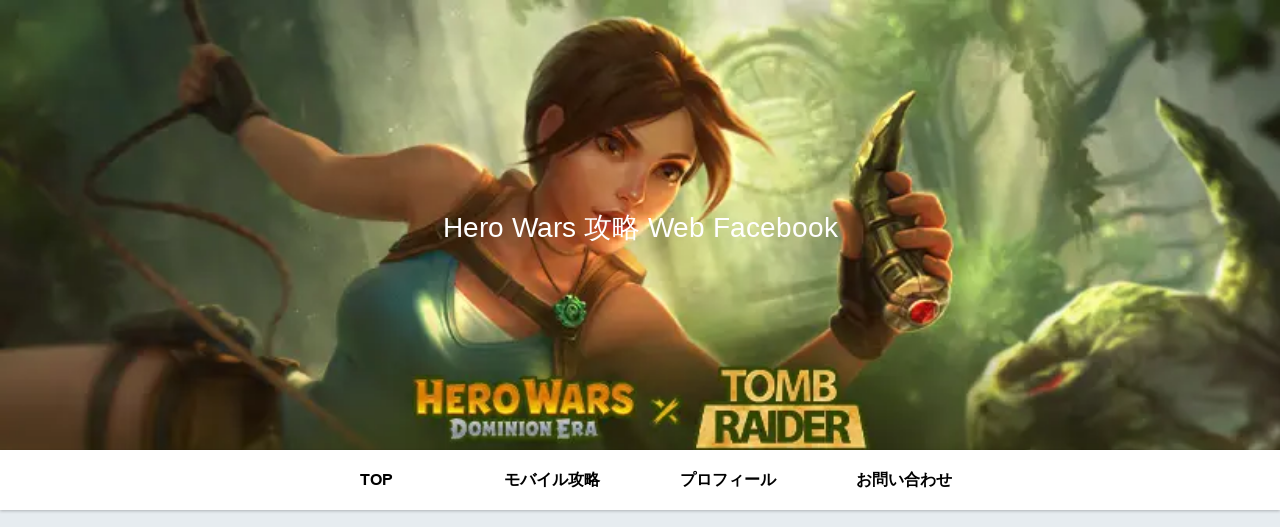

--- FILE ---
content_type: text/html; charset=utf-8
request_url: https://www.google.com/recaptcha/api2/aframe
body_size: 257
content:
<!DOCTYPE HTML><html><head><meta http-equiv="content-type" content="text/html; charset=UTF-8"></head><body><script nonce="ne7Uc2xck1xSCUnb4RTy9g">/** Anti-fraud and anti-abuse applications only. See google.com/recaptcha */ try{var clients={'sodar':'https://pagead2.googlesyndication.com/pagead/sodar?'};window.addEventListener("message",function(a){try{if(a.source===window.parent){var b=JSON.parse(a.data);var c=clients[b['id']];if(c){var d=document.createElement('img');d.src=c+b['params']+'&rc='+(localStorage.getItem("rc::a")?sessionStorage.getItem("rc::b"):"");window.document.body.appendChild(d);sessionStorage.setItem("rc::e",parseInt(sessionStorage.getItem("rc::e")||0)+1);localStorage.setItem("rc::h",'1766398608445');}}}catch(b){}});window.parent.postMessage("_grecaptcha_ready", "*");}catch(b){}</script></body></html>